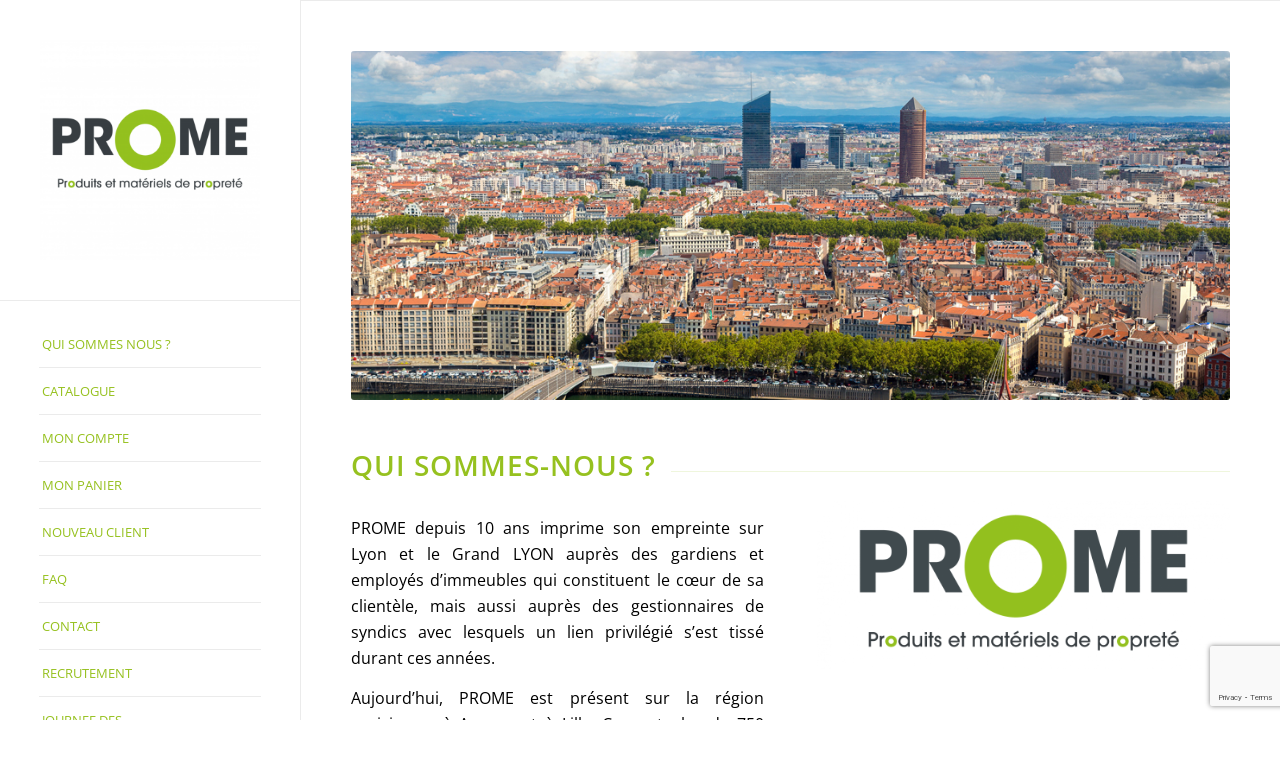

--- FILE ---
content_type: text/html; charset=utf-8
request_url: https://www.google.com/recaptcha/api2/anchor?ar=1&k=6LcWG9wUAAAAAMKSoL3bHBkRPNjzrjgsyDBdlWey&co=aHR0cHM6Ly9wcm9tZS1uZWdvY2UuZnI6NDQz&hl=en&v=PoyoqOPhxBO7pBk68S4YbpHZ&size=invisible&anchor-ms=20000&execute-ms=30000&cb=q4trnjdvftsa
body_size: 48443
content:
<!DOCTYPE HTML><html dir="ltr" lang="en"><head><meta http-equiv="Content-Type" content="text/html; charset=UTF-8">
<meta http-equiv="X-UA-Compatible" content="IE=edge">
<title>reCAPTCHA</title>
<style type="text/css">
/* cyrillic-ext */
@font-face {
  font-family: 'Roboto';
  font-style: normal;
  font-weight: 400;
  font-stretch: 100%;
  src: url(//fonts.gstatic.com/s/roboto/v48/KFO7CnqEu92Fr1ME7kSn66aGLdTylUAMa3GUBHMdazTgWw.woff2) format('woff2');
  unicode-range: U+0460-052F, U+1C80-1C8A, U+20B4, U+2DE0-2DFF, U+A640-A69F, U+FE2E-FE2F;
}
/* cyrillic */
@font-face {
  font-family: 'Roboto';
  font-style: normal;
  font-weight: 400;
  font-stretch: 100%;
  src: url(//fonts.gstatic.com/s/roboto/v48/KFO7CnqEu92Fr1ME7kSn66aGLdTylUAMa3iUBHMdazTgWw.woff2) format('woff2');
  unicode-range: U+0301, U+0400-045F, U+0490-0491, U+04B0-04B1, U+2116;
}
/* greek-ext */
@font-face {
  font-family: 'Roboto';
  font-style: normal;
  font-weight: 400;
  font-stretch: 100%;
  src: url(//fonts.gstatic.com/s/roboto/v48/KFO7CnqEu92Fr1ME7kSn66aGLdTylUAMa3CUBHMdazTgWw.woff2) format('woff2');
  unicode-range: U+1F00-1FFF;
}
/* greek */
@font-face {
  font-family: 'Roboto';
  font-style: normal;
  font-weight: 400;
  font-stretch: 100%;
  src: url(//fonts.gstatic.com/s/roboto/v48/KFO7CnqEu92Fr1ME7kSn66aGLdTylUAMa3-UBHMdazTgWw.woff2) format('woff2');
  unicode-range: U+0370-0377, U+037A-037F, U+0384-038A, U+038C, U+038E-03A1, U+03A3-03FF;
}
/* math */
@font-face {
  font-family: 'Roboto';
  font-style: normal;
  font-weight: 400;
  font-stretch: 100%;
  src: url(//fonts.gstatic.com/s/roboto/v48/KFO7CnqEu92Fr1ME7kSn66aGLdTylUAMawCUBHMdazTgWw.woff2) format('woff2');
  unicode-range: U+0302-0303, U+0305, U+0307-0308, U+0310, U+0312, U+0315, U+031A, U+0326-0327, U+032C, U+032F-0330, U+0332-0333, U+0338, U+033A, U+0346, U+034D, U+0391-03A1, U+03A3-03A9, U+03B1-03C9, U+03D1, U+03D5-03D6, U+03F0-03F1, U+03F4-03F5, U+2016-2017, U+2034-2038, U+203C, U+2040, U+2043, U+2047, U+2050, U+2057, U+205F, U+2070-2071, U+2074-208E, U+2090-209C, U+20D0-20DC, U+20E1, U+20E5-20EF, U+2100-2112, U+2114-2115, U+2117-2121, U+2123-214F, U+2190, U+2192, U+2194-21AE, U+21B0-21E5, U+21F1-21F2, U+21F4-2211, U+2213-2214, U+2216-22FF, U+2308-230B, U+2310, U+2319, U+231C-2321, U+2336-237A, U+237C, U+2395, U+239B-23B7, U+23D0, U+23DC-23E1, U+2474-2475, U+25AF, U+25B3, U+25B7, U+25BD, U+25C1, U+25CA, U+25CC, U+25FB, U+266D-266F, U+27C0-27FF, U+2900-2AFF, U+2B0E-2B11, U+2B30-2B4C, U+2BFE, U+3030, U+FF5B, U+FF5D, U+1D400-1D7FF, U+1EE00-1EEFF;
}
/* symbols */
@font-face {
  font-family: 'Roboto';
  font-style: normal;
  font-weight: 400;
  font-stretch: 100%;
  src: url(//fonts.gstatic.com/s/roboto/v48/KFO7CnqEu92Fr1ME7kSn66aGLdTylUAMaxKUBHMdazTgWw.woff2) format('woff2');
  unicode-range: U+0001-000C, U+000E-001F, U+007F-009F, U+20DD-20E0, U+20E2-20E4, U+2150-218F, U+2190, U+2192, U+2194-2199, U+21AF, U+21E6-21F0, U+21F3, U+2218-2219, U+2299, U+22C4-22C6, U+2300-243F, U+2440-244A, U+2460-24FF, U+25A0-27BF, U+2800-28FF, U+2921-2922, U+2981, U+29BF, U+29EB, U+2B00-2BFF, U+4DC0-4DFF, U+FFF9-FFFB, U+10140-1018E, U+10190-1019C, U+101A0, U+101D0-101FD, U+102E0-102FB, U+10E60-10E7E, U+1D2C0-1D2D3, U+1D2E0-1D37F, U+1F000-1F0FF, U+1F100-1F1AD, U+1F1E6-1F1FF, U+1F30D-1F30F, U+1F315, U+1F31C, U+1F31E, U+1F320-1F32C, U+1F336, U+1F378, U+1F37D, U+1F382, U+1F393-1F39F, U+1F3A7-1F3A8, U+1F3AC-1F3AF, U+1F3C2, U+1F3C4-1F3C6, U+1F3CA-1F3CE, U+1F3D4-1F3E0, U+1F3ED, U+1F3F1-1F3F3, U+1F3F5-1F3F7, U+1F408, U+1F415, U+1F41F, U+1F426, U+1F43F, U+1F441-1F442, U+1F444, U+1F446-1F449, U+1F44C-1F44E, U+1F453, U+1F46A, U+1F47D, U+1F4A3, U+1F4B0, U+1F4B3, U+1F4B9, U+1F4BB, U+1F4BF, U+1F4C8-1F4CB, U+1F4D6, U+1F4DA, U+1F4DF, U+1F4E3-1F4E6, U+1F4EA-1F4ED, U+1F4F7, U+1F4F9-1F4FB, U+1F4FD-1F4FE, U+1F503, U+1F507-1F50B, U+1F50D, U+1F512-1F513, U+1F53E-1F54A, U+1F54F-1F5FA, U+1F610, U+1F650-1F67F, U+1F687, U+1F68D, U+1F691, U+1F694, U+1F698, U+1F6AD, U+1F6B2, U+1F6B9-1F6BA, U+1F6BC, U+1F6C6-1F6CF, U+1F6D3-1F6D7, U+1F6E0-1F6EA, U+1F6F0-1F6F3, U+1F6F7-1F6FC, U+1F700-1F7FF, U+1F800-1F80B, U+1F810-1F847, U+1F850-1F859, U+1F860-1F887, U+1F890-1F8AD, U+1F8B0-1F8BB, U+1F8C0-1F8C1, U+1F900-1F90B, U+1F93B, U+1F946, U+1F984, U+1F996, U+1F9E9, U+1FA00-1FA6F, U+1FA70-1FA7C, U+1FA80-1FA89, U+1FA8F-1FAC6, U+1FACE-1FADC, U+1FADF-1FAE9, U+1FAF0-1FAF8, U+1FB00-1FBFF;
}
/* vietnamese */
@font-face {
  font-family: 'Roboto';
  font-style: normal;
  font-weight: 400;
  font-stretch: 100%;
  src: url(//fonts.gstatic.com/s/roboto/v48/KFO7CnqEu92Fr1ME7kSn66aGLdTylUAMa3OUBHMdazTgWw.woff2) format('woff2');
  unicode-range: U+0102-0103, U+0110-0111, U+0128-0129, U+0168-0169, U+01A0-01A1, U+01AF-01B0, U+0300-0301, U+0303-0304, U+0308-0309, U+0323, U+0329, U+1EA0-1EF9, U+20AB;
}
/* latin-ext */
@font-face {
  font-family: 'Roboto';
  font-style: normal;
  font-weight: 400;
  font-stretch: 100%;
  src: url(//fonts.gstatic.com/s/roboto/v48/KFO7CnqEu92Fr1ME7kSn66aGLdTylUAMa3KUBHMdazTgWw.woff2) format('woff2');
  unicode-range: U+0100-02BA, U+02BD-02C5, U+02C7-02CC, U+02CE-02D7, U+02DD-02FF, U+0304, U+0308, U+0329, U+1D00-1DBF, U+1E00-1E9F, U+1EF2-1EFF, U+2020, U+20A0-20AB, U+20AD-20C0, U+2113, U+2C60-2C7F, U+A720-A7FF;
}
/* latin */
@font-face {
  font-family: 'Roboto';
  font-style: normal;
  font-weight: 400;
  font-stretch: 100%;
  src: url(//fonts.gstatic.com/s/roboto/v48/KFO7CnqEu92Fr1ME7kSn66aGLdTylUAMa3yUBHMdazQ.woff2) format('woff2');
  unicode-range: U+0000-00FF, U+0131, U+0152-0153, U+02BB-02BC, U+02C6, U+02DA, U+02DC, U+0304, U+0308, U+0329, U+2000-206F, U+20AC, U+2122, U+2191, U+2193, U+2212, U+2215, U+FEFF, U+FFFD;
}
/* cyrillic-ext */
@font-face {
  font-family: 'Roboto';
  font-style: normal;
  font-weight: 500;
  font-stretch: 100%;
  src: url(//fonts.gstatic.com/s/roboto/v48/KFO7CnqEu92Fr1ME7kSn66aGLdTylUAMa3GUBHMdazTgWw.woff2) format('woff2');
  unicode-range: U+0460-052F, U+1C80-1C8A, U+20B4, U+2DE0-2DFF, U+A640-A69F, U+FE2E-FE2F;
}
/* cyrillic */
@font-face {
  font-family: 'Roboto';
  font-style: normal;
  font-weight: 500;
  font-stretch: 100%;
  src: url(//fonts.gstatic.com/s/roboto/v48/KFO7CnqEu92Fr1ME7kSn66aGLdTylUAMa3iUBHMdazTgWw.woff2) format('woff2');
  unicode-range: U+0301, U+0400-045F, U+0490-0491, U+04B0-04B1, U+2116;
}
/* greek-ext */
@font-face {
  font-family: 'Roboto';
  font-style: normal;
  font-weight: 500;
  font-stretch: 100%;
  src: url(//fonts.gstatic.com/s/roboto/v48/KFO7CnqEu92Fr1ME7kSn66aGLdTylUAMa3CUBHMdazTgWw.woff2) format('woff2');
  unicode-range: U+1F00-1FFF;
}
/* greek */
@font-face {
  font-family: 'Roboto';
  font-style: normal;
  font-weight: 500;
  font-stretch: 100%;
  src: url(//fonts.gstatic.com/s/roboto/v48/KFO7CnqEu92Fr1ME7kSn66aGLdTylUAMa3-UBHMdazTgWw.woff2) format('woff2');
  unicode-range: U+0370-0377, U+037A-037F, U+0384-038A, U+038C, U+038E-03A1, U+03A3-03FF;
}
/* math */
@font-face {
  font-family: 'Roboto';
  font-style: normal;
  font-weight: 500;
  font-stretch: 100%;
  src: url(//fonts.gstatic.com/s/roboto/v48/KFO7CnqEu92Fr1ME7kSn66aGLdTylUAMawCUBHMdazTgWw.woff2) format('woff2');
  unicode-range: U+0302-0303, U+0305, U+0307-0308, U+0310, U+0312, U+0315, U+031A, U+0326-0327, U+032C, U+032F-0330, U+0332-0333, U+0338, U+033A, U+0346, U+034D, U+0391-03A1, U+03A3-03A9, U+03B1-03C9, U+03D1, U+03D5-03D6, U+03F0-03F1, U+03F4-03F5, U+2016-2017, U+2034-2038, U+203C, U+2040, U+2043, U+2047, U+2050, U+2057, U+205F, U+2070-2071, U+2074-208E, U+2090-209C, U+20D0-20DC, U+20E1, U+20E5-20EF, U+2100-2112, U+2114-2115, U+2117-2121, U+2123-214F, U+2190, U+2192, U+2194-21AE, U+21B0-21E5, U+21F1-21F2, U+21F4-2211, U+2213-2214, U+2216-22FF, U+2308-230B, U+2310, U+2319, U+231C-2321, U+2336-237A, U+237C, U+2395, U+239B-23B7, U+23D0, U+23DC-23E1, U+2474-2475, U+25AF, U+25B3, U+25B7, U+25BD, U+25C1, U+25CA, U+25CC, U+25FB, U+266D-266F, U+27C0-27FF, U+2900-2AFF, U+2B0E-2B11, U+2B30-2B4C, U+2BFE, U+3030, U+FF5B, U+FF5D, U+1D400-1D7FF, U+1EE00-1EEFF;
}
/* symbols */
@font-face {
  font-family: 'Roboto';
  font-style: normal;
  font-weight: 500;
  font-stretch: 100%;
  src: url(//fonts.gstatic.com/s/roboto/v48/KFO7CnqEu92Fr1ME7kSn66aGLdTylUAMaxKUBHMdazTgWw.woff2) format('woff2');
  unicode-range: U+0001-000C, U+000E-001F, U+007F-009F, U+20DD-20E0, U+20E2-20E4, U+2150-218F, U+2190, U+2192, U+2194-2199, U+21AF, U+21E6-21F0, U+21F3, U+2218-2219, U+2299, U+22C4-22C6, U+2300-243F, U+2440-244A, U+2460-24FF, U+25A0-27BF, U+2800-28FF, U+2921-2922, U+2981, U+29BF, U+29EB, U+2B00-2BFF, U+4DC0-4DFF, U+FFF9-FFFB, U+10140-1018E, U+10190-1019C, U+101A0, U+101D0-101FD, U+102E0-102FB, U+10E60-10E7E, U+1D2C0-1D2D3, U+1D2E0-1D37F, U+1F000-1F0FF, U+1F100-1F1AD, U+1F1E6-1F1FF, U+1F30D-1F30F, U+1F315, U+1F31C, U+1F31E, U+1F320-1F32C, U+1F336, U+1F378, U+1F37D, U+1F382, U+1F393-1F39F, U+1F3A7-1F3A8, U+1F3AC-1F3AF, U+1F3C2, U+1F3C4-1F3C6, U+1F3CA-1F3CE, U+1F3D4-1F3E0, U+1F3ED, U+1F3F1-1F3F3, U+1F3F5-1F3F7, U+1F408, U+1F415, U+1F41F, U+1F426, U+1F43F, U+1F441-1F442, U+1F444, U+1F446-1F449, U+1F44C-1F44E, U+1F453, U+1F46A, U+1F47D, U+1F4A3, U+1F4B0, U+1F4B3, U+1F4B9, U+1F4BB, U+1F4BF, U+1F4C8-1F4CB, U+1F4D6, U+1F4DA, U+1F4DF, U+1F4E3-1F4E6, U+1F4EA-1F4ED, U+1F4F7, U+1F4F9-1F4FB, U+1F4FD-1F4FE, U+1F503, U+1F507-1F50B, U+1F50D, U+1F512-1F513, U+1F53E-1F54A, U+1F54F-1F5FA, U+1F610, U+1F650-1F67F, U+1F687, U+1F68D, U+1F691, U+1F694, U+1F698, U+1F6AD, U+1F6B2, U+1F6B9-1F6BA, U+1F6BC, U+1F6C6-1F6CF, U+1F6D3-1F6D7, U+1F6E0-1F6EA, U+1F6F0-1F6F3, U+1F6F7-1F6FC, U+1F700-1F7FF, U+1F800-1F80B, U+1F810-1F847, U+1F850-1F859, U+1F860-1F887, U+1F890-1F8AD, U+1F8B0-1F8BB, U+1F8C0-1F8C1, U+1F900-1F90B, U+1F93B, U+1F946, U+1F984, U+1F996, U+1F9E9, U+1FA00-1FA6F, U+1FA70-1FA7C, U+1FA80-1FA89, U+1FA8F-1FAC6, U+1FACE-1FADC, U+1FADF-1FAE9, U+1FAF0-1FAF8, U+1FB00-1FBFF;
}
/* vietnamese */
@font-face {
  font-family: 'Roboto';
  font-style: normal;
  font-weight: 500;
  font-stretch: 100%;
  src: url(//fonts.gstatic.com/s/roboto/v48/KFO7CnqEu92Fr1ME7kSn66aGLdTylUAMa3OUBHMdazTgWw.woff2) format('woff2');
  unicode-range: U+0102-0103, U+0110-0111, U+0128-0129, U+0168-0169, U+01A0-01A1, U+01AF-01B0, U+0300-0301, U+0303-0304, U+0308-0309, U+0323, U+0329, U+1EA0-1EF9, U+20AB;
}
/* latin-ext */
@font-face {
  font-family: 'Roboto';
  font-style: normal;
  font-weight: 500;
  font-stretch: 100%;
  src: url(//fonts.gstatic.com/s/roboto/v48/KFO7CnqEu92Fr1ME7kSn66aGLdTylUAMa3KUBHMdazTgWw.woff2) format('woff2');
  unicode-range: U+0100-02BA, U+02BD-02C5, U+02C7-02CC, U+02CE-02D7, U+02DD-02FF, U+0304, U+0308, U+0329, U+1D00-1DBF, U+1E00-1E9F, U+1EF2-1EFF, U+2020, U+20A0-20AB, U+20AD-20C0, U+2113, U+2C60-2C7F, U+A720-A7FF;
}
/* latin */
@font-face {
  font-family: 'Roboto';
  font-style: normal;
  font-weight: 500;
  font-stretch: 100%;
  src: url(//fonts.gstatic.com/s/roboto/v48/KFO7CnqEu92Fr1ME7kSn66aGLdTylUAMa3yUBHMdazQ.woff2) format('woff2');
  unicode-range: U+0000-00FF, U+0131, U+0152-0153, U+02BB-02BC, U+02C6, U+02DA, U+02DC, U+0304, U+0308, U+0329, U+2000-206F, U+20AC, U+2122, U+2191, U+2193, U+2212, U+2215, U+FEFF, U+FFFD;
}
/* cyrillic-ext */
@font-face {
  font-family: 'Roboto';
  font-style: normal;
  font-weight: 900;
  font-stretch: 100%;
  src: url(//fonts.gstatic.com/s/roboto/v48/KFO7CnqEu92Fr1ME7kSn66aGLdTylUAMa3GUBHMdazTgWw.woff2) format('woff2');
  unicode-range: U+0460-052F, U+1C80-1C8A, U+20B4, U+2DE0-2DFF, U+A640-A69F, U+FE2E-FE2F;
}
/* cyrillic */
@font-face {
  font-family: 'Roboto';
  font-style: normal;
  font-weight: 900;
  font-stretch: 100%;
  src: url(//fonts.gstatic.com/s/roboto/v48/KFO7CnqEu92Fr1ME7kSn66aGLdTylUAMa3iUBHMdazTgWw.woff2) format('woff2');
  unicode-range: U+0301, U+0400-045F, U+0490-0491, U+04B0-04B1, U+2116;
}
/* greek-ext */
@font-face {
  font-family: 'Roboto';
  font-style: normal;
  font-weight: 900;
  font-stretch: 100%;
  src: url(//fonts.gstatic.com/s/roboto/v48/KFO7CnqEu92Fr1ME7kSn66aGLdTylUAMa3CUBHMdazTgWw.woff2) format('woff2');
  unicode-range: U+1F00-1FFF;
}
/* greek */
@font-face {
  font-family: 'Roboto';
  font-style: normal;
  font-weight: 900;
  font-stretch: 100%;
  src: url(//fonts.gstatic.com/s/roboto/v48/KFO7CnqEu92Fr1ME7kSn66aGLdTylUAMa3-UBHMdazTgWw.woff2) format('woff2');
  unicode-range: U+0370-0377, U+037A-037F, U+0384-038A, U+038C, U+038E-03A1, U+03A3-03FF;
}
/* math */
@font-face {
  font-family: 'Roboto';
  font-style: normal;
  font-weight: 900;
  font-stretch: 100%;
  src: url(//fonts.gstatic.com/s/roboto/v48/KFO7CnqEu92Fr1ME7kSn66aGLdTylUAMawCUBHMdazTgWw.woff2) format('woff2');
  unicode-range: U+0302-0303, U+0305, U+0307-0308, U+0310, U+0312, U+0315, U+031A, U+0326-0327, U+032C, U+032F-0330, U+0332-0333, U+0338, U+033A, U+0346, U+034D, U+0391-03A1, U+03A3-03A9, U+03B1-03C9, U+03D1, U+03D5-03D6, U+03F0-03F1, U+03F4-03F5, U+2016-2017, U+2034-2038, U+203C, U+2040, U+2043, U+2047, U+2050, U+2057, U+205F, U+2070-2071, U+2074-208E, U+2090-209C, U+20D0-20DC, U+20E1, U+20E5-20EF, U+2100-2112, U+2114-2115, U+2117-2121, U+2123-214F, U+2190, U+2192, U+2194-21AE, U+21B0-21E5, U+21F1-21F2, U+21F4-2211, U+2213-2214, U+2216-22FF, U+2308-230B, U+2310, U+2319, U+231C-2321, U+2336-237A, U+237C, U+2395, U+239B-23B7, U+23D0, U+23DC-23E1, U+2474-2475, U+25AF, U+25B3, U+25B7, U+25BD, U+25C1, U+25CA, U+25CC, U+25FB, U+266D-266F, U+27C0-27FF, U+2900-2AFF, U+2B0E-2B11, U+2B30-2B4C, U+2BFE, U+3030, U+FF5B, U+FF5D, U+1D400-1D7FF, U+1EE00-1EEFF;
}
/* symbols */
@font-face {
  font-family: 'Roboto';
  font-style: normal;
  font-weight: 900;
  font-stretch: 100%;
  src: url(//fonts.gstatic.com/s/roboto/v48/KFO7CnqEu92Fr1ME7kSn66aGLdTylUAMaxKUBHMdazTgWw.woff2) format('woff2');
  unicode-range: U+0001-000C, U+000E-001F, U+007F-009F, U+20DD-20E0, U+20E2-20E4, U+2150-218F, U+2190, U+2192, U+2194-2199, U+21AF, U+21E6-21F0, U+21F3, U+2218-2219, U+2299, U+22C4-22C6, U+2300-243F, U+2440-244A, U+2460-24FF, U+25A0-27BF, U+2800-28FF, U+2921-2922, U+2981, U+29BF, U+29EB, U+2B00-2BFF, U+4DC0-4DFF, U+FFF9-FFFB, U+10140-1018E, U+10190-1019C, U+101A0, U+101D0-101FD, U+102E0-102FB, U+10E60-10E7E, U+1D2C0-1D2D3, U+1D2E0-1D37F, U+1F000-1F0FF, U+1F100-1F1AD, U+1F1E6-1F1FF, U+1F30D-1F30F, U+1F315, U+1F31C, U+1F31E, U+1F320-1F32C, U+1F336, U+1F378, U+1F37D, U+1F382, U+1F393-1F39F, U+1F3A7-1F3A8, U+1F3AC-1F3AF, U+1F3C2, U+1F3C4-1F3C6, U+1F3CA-1F3CE, U+1F3D4-1F3E0, U+1F3ED, U+1F3F1-1F3F3, U+1F3F5-1F3F7, U+1F408, U+1F415, U+1F41F, U+1F426, U+1F43F, U+1F441-1F442, U+1F444, U+1F446-1F449, U+1F44C-1F44E, U+1F453, U+1F46A, U+1F47D, U+1F4A3, U+1F4B0, U+1F4B3, U+1F4B9, U+1F4BB, U+1F4BF, U+1F4C8-1F4CB, U+1F4D6, U+1F4DA, U+1F4DF, U+1F4E3-1F4E6, U+1F4EA-1F4ED, U+1F4F7, U+1F4F9-1F4FB, U+1F4FD-1F4FE, U+1F503, U+1F507-1F50B, U+1F50D, U+1F512-1F513, U+1F53E-1F54A, U+1F54F-1F5FA, U+1F610, U+1F650-1F67F, U+1F687, U+1F68D, U+1F691, U+1F694, U+1F698, U+1F6AD, U+1F6B2, U+1F6B9-1F6BA, U+1F6BC, U+1F6C6-1F6CF, U+1F6D3-1F6D7, U+1F6E0-1F6EA, U+1F6F0-1F6F3, U+1F6F7-1F6FC, U+1F700-1F7FF, U+1F800-1F80B, U+1F810-1F847, U+1F850-1F859, U+1F860-1F887, U+1F890-1F8AD, U+1F8B0-1F8BB, U+1F8C0-1F8C1, U+1F900-1F90B, U+1F93B, U+1F946, U+1F984, U+1F996, U+1F9E9, U+1FA00-1FA6F, U+1FA70-1FA7C, U+1FA80-1FA89, U+1FA8F-1FAC6, U+1FACE-1FADC, U+1FADF-1FAE9, U+1FAF0-1FAF8, U+1FB00-1FBFF;
}
/* vietnamese */
@font-face {
  font-family: 'Roboto';
  font-style: normal;
  font-weight: 900;
  font-stretch: 100%;
  src: url(//fonts.gstatic.com/s/roboto/v48/KFO7CnqEu92Fr1ME7kSn66aGLdTylUAMa3OUBHMdazTgWw.woff2) format('woff2');
  unicode-range: U+0102-0103, U+0110-0111, U+0128-0129, U+0168-0169, U+01A0-01A1, U+01AF-01B0, U+0300-0301, U+0303-0304, U+0308-0309, U+0323, U+0329, U+1EA0-1EF9, U+20AB;
}
/* latin-ext */
@font-face {
  font-family: 'Roboto';
  font-style: normal;
  font-weight: 900;
  font-stretch: 100%;
  src: url(//fonts.gstatic.com/s/roboto/v48/KFO7CnqEu92Fr1ME7kSn66aGLdTylUAMa3KUBHMdazTgWw.woff2) format('woff2');
  unicode-range: U+0100-02BA, U+02BD-02C5, U+02C7-02CC, U+02CE-02D7, U+02DD-02FF, U+0304, U+0308, U+0329, U+1D00-1DBF, U+1E00-1E9F, U+1EF2-1EFF, U+2020, U+20A0-20AB, U+20AD-20C0, U+2113, U+2C60-2C7F, U+A720-A7FF;
}
/* latin */
@font-face {
  font-family: 'Roboto';
  font-style: normal;
  font-weight: 900;
  font-stretch: 100%;
  src: url(//fonts.gstatic.com/s/roboto/v48/KFO7CnqEu92Fr1ME7kSn66aGLdTylUAMa3yUBHMdazQ.woff2) format('woff2');
  unicode-range: U+0000-00FF, U+0131, U+0152-0153, U+02BB-02BC, U+02C6, U+02DA, U+02DC, U+0304, U+0308, U+0329, U+2000-206F, U+20AC, U+2122, U+2191, U+2193, U+2212, U+2215, U+FEFF, U+FFFD;
}

</style>
<link rel="stylesheet" type="text/css" href="https://www.gstatic.com/recaptcha/releases/PoyoqOPhxBO7pBk68S4YbpHZ/styles__ltr.css">
<script nonce="PEBUYvMv4hkRQDeIPXWWUA" type="text/javascript">window['__recaptcha_api'] = 'https://www.google.com/recaptcha/api2/';</script>
<script type="text/javascript" src="https://www.gstatic.com/recaptcha/releases/PoyoqOPhxBO7pBk68S4YbpHZ/recaptcha__en.js" nonce="PEBUYvMv4hkRQDeIPXWWUA">
      
    </script></head>
<body><div id="rc-anchor-alert" class="rc-anchor-alert"></div>
<input type="hidden" id="recaptcha-token" value="[base64]">
<script type="text/javascript" nonce="PEBUYvMv4hkRQDeIPXWWUA">
      recaptcha.anchor.Main.init("[\x22ainput\x22,[\x22bgdata\x22,\x22\x22,\[base64]/[base64]/[base64]/[base64]/[base64]/UltsKytdPUU6KEU8MjA0OD9SW2wrK109RT4+NnwxOTI6KChFJjY0NTEyKT09NTUyOTYmJk0rMTxjLmxlbmd0aCYmKGMuY2hhckNvZGVBdChNKzEpJjY0NTEyKT09NTYzMjA/[base64]/[base64]/[base64]/[base64]/[base64]/[base64]/[base64]\x22,\[base64]\\u003d\\u003d\x22,\x22w5zDo2/DiMOswqh3w6UJG2nCinU/SFbCoGPCpMKeCMOBM8KTwqzCt8OiwpRSCMOcwpJhS1TDqMKvOBPCrBl6M07DtcOew5fDpMOtwqliwpDCkMK9w6dQw4V5w7ARw6/CpDxFw4ciwo8Bw7sNf8K9UMKPdsKww7AHB8KowoVBT8O7w7MUwpNHwr0aw6TCksOyD8O4w6LChBQMwq5Qw58HSip4w7jDkcKJwr7DoBfCuMOnJ8KWw40+N8ORwrdpQ2zCsMOtwpjCqhLCsMKCPsKgw5DDv0jCoMKzwrw/[base64]/azx0WMOtw5w+BDzCi8OBBcOMw44JcF3DvhfCm2XCscKxwoDDpmN/VGEXw4dpFybDjQtZwoc+F8K8w7nDhUTCgMOHw7FlwrHCjcK3QsKWcVXCgsOHw4PDm8OgdMOqw6PCkcKYw7cXwrQCwqVxwo/CncOGw4kXwqzDp8Kbw57CsjRaFsOneMOgT2TDnncCw7PCoGQlw5HDqTdgwqgyw7jCvyPDnnhUBMKEwqpKFMOcHsKxI8Khwqgiw7/[base64]/CvSbCknHCoH3DosK8CSUSw4NPw5QYAsK+a8KSNxp+JBzCiT/DkRnDrGbDvGbDg8KDwoFfwpzCisKtHFjDjCrCm8KmGTTCm07DtsKtw7khPMKBEHMpw4PCgFfDlwzDrcKhc8OhwqfDgi8GTkTCsjPDi3DCjjIAQiDChcOmwrARw5TDrMKGRw/CsTNOKmTDqsK4woLDpm/DvMOFEQbDjcOSDF5fw5VCw6vDlcKMYWfCrMO3OyAQQcKqNCLChzDDgMORPFzCnjIyJcK/wo7Dm8KRXMO3w6vDry5cwrtDwplLCQnCoMOdI8KTwqFdBkBPMDVZZsOeKxxrag3DlBV1QTdRwoTCjx/[base64]/DphTDu8OaT8OQwrxnFxlFOjPDvxVnwpLDucO6CwnDjsO6blVgPcO2w5/DgcKKw4rCqz3ChcO7L3/CqMKEwoYIw7HCjTPCscOoFcOLw7AgK0MQwqDCmhVAdizDqB8QdDI7w4wgw6nDv8Ozw6UQIgsxHW4lwqbDmHbCmFICA8K5NgbDrMObVyLDijfDtcKgaTpiV8KtwoPDilwhwqvCk8OXfsKXw5vCqcOswqAbw7TDk8OxSm3Ckh1/wqjDqsODwpEffh/[base64]/CjMO8wr/CogBzZMOrwoRsI0FNYEbCq2AiKMKbw7EFw4MrRXHCqkTCg3E3wrVuw4rDlcOvwo/[base64]/[base64]/DtcOADcOuwofDlBYGw7EnbMOkQU/Ckz4Vw7x3Hltzw7XCgXVpdsKtRsOUVcKpIsKXTG3CrQbDrMOmAsOOCjHCtm7DucKVFsKvw6V3d8K6f8Krw57CgsOGwpg3X8Ouw73CvijCssOKw7rDp8KzChcVDRnCiHzDhxVVC8OUGA7DicKsw7IQLwAAwprChsKpeDXDpCJdw6zCthFIbcK6fsO3w5UOwqZZQEw+wr/Cv2/CqsKIH2YkQQQcAkHCtsOBdwfDgHfCpW4hbMOcw77CqcKDXxJEwpoxwq3CuDAsQ1zDtDUlwoZdwplhckMdLcOswo/CjcKWwpk5w5jCs8KJDgHCocO/w4VGwoTDjGTCj8OnRRPCjcOsw5Vow5QkwpPCvMK+wokgw6zCk2/Cu8K1wqN0awPCvMKgOzLCnF0wbH7CtcO0GMKNRMO8w7BwLsKaw4BQdXFfDyzCoRwCGw9Hw7lYDww/FioaD2Qmw4Mpw7EPwppqwrTCsC0Lw4kgw45KQMOOw4cYAsKfKsOjw55xw6t0ZUhtw7xvCcKRwp5kw6fChG5gw61yWMKdVAxtwpHCm8ObVcKfwoILPQQAS8KxM0rCjAxBwqvDjsOSbW3DmjTCgcOORMKWCcK8XMOKwozCm3YXwoMFwqHDjlPCnsKxCcO3w4/DqMOXwoZVwqhUwpxgA2jCpsOpZsKcNcKQV2LDnwTDrsKRw5fCrEcRwrACwojCvMOAw7VIwr/CocOfa8KVWMK/JsKlZVvDpHd5wqPDmGNEdyvCvMOpWHhSP8OZC8Kzw5VvT1vCicKuKcO7SC/Dk3XCpsKLw7rClEp+wrQMwq8Dw5DDoh7CgsKnMSg9woQiwqrDtcKiwojCgMO3wpN3wq/[base64]/wqZ+woV8FAFKQMOGwrjDnMKIw5zCvATDmS8RLMOhWcOSFMOaw7LCoMOzDhnCuU9SIRHDh8K2bMOoC10tTsOdI07Di8OmDcK2wrjCj8OqaMOaw47DhTnDhCzCqhjCvsKXw6jCi8KlE2ZPMyphRE/[base64]/ClMK2wrTDuQfDm0vCl8KQwqFQYcKGw5UdwrTCl29awpxMAx3DlmHDrsK/wokrKGbCjifDtcKcUw7DlA4GIXMMwpIgJ8Khw7nCrMOEWMKZTgBBPA07wqRfw6DCnsOrPgZPXsK0w5Y2w6VbZkELH0vDncK4ZikxWCjDjsKww4LDsxHChMOzYDlnK1LDq8OFHUXDosO6w7LDuj7DgxY/YMKQw4Bfw4jDhQJ7w7DDrQt/J8K+w5Z4w6h/w4ZVLMK2TsKuBMOXZcKawrgqwpcjw6gSWcKhJsOlCsOQw7DCo8Kvwp7DtgVUw6HDklg3B8OldsKbYcKsYMOoCz9FWsOQw7zDhMOjworChsKebXIVQsKldUZ6wpzDlsKuwpXCgsKOG8O/TgZwZFU1b0tZT8OcYMKzwoXDmMKiwr4Iw4jCnMOmw4JDT8O7QMOtKcO3w7gqw5vCisOOwrDDhMO4wqRHHWfCuVrCtcKbTEHClcKQw7nDoWXDqWbCt8KEwqUkF8O9acKiw4LCjTXCsjM4wp/CgMKXfsOyw5zDp8Ozw5FQIcOew7LDlcOnMsKywrBqT8KXWA3Dq8KDw4PClxtDw6fDssKnYUXDvV3DmsKAw4lIwpUmFsKpw7V9PsORfAnCisKPSxHCrEbDhx9vRMOYdG/Dq33CrxPCoWLCg17Cr18Ra8KvS8Kdwp/DpMKswoTDni/[base64]/VsO1wpkzw7jCscKBwr4uw43CkFDDiRzCosOtO35+CcOgb8K6YFATw7kpwoJQw4wqwoEvwrvCvgvDh8OUDcKDw5BBw7vDosKzdcKJw7/Dkg9kfg7DmBHCrcKYBsKMNMOWJGtqw40Dw53DoV4MwoLDn2NKFMOaY3LClMO9KMOeRXVKDcOfw4oRw6A7w4zDmhvDhhhmw51oPFrCnMOAw7vDrcK3wrYmaCYww5FgworDv8O8w40lwp0mwqrChWESwqoxwo9WwocWw7Zsw5rCusKbHm/[base64]/DocK/[base64]/Dlm1BTD8wBhvDtyZnV2PDkBTChgdnw4nDlTRdw4bCnsOJSnd2w6DCucKMw5gSw5pzw6IrS8Kmw6bDtzXCmwjDvyJbw7DCjFPClsKQwo8xwqAwWcKcwrvCqMOewodLw6sdw5TDuC/CnAdiFjXCm8Opw6XDhcOHPMOsw6HCuFrDocOtKsKsKHQFw5fCp8KLD2sdMMKFVBRFwrN7wqQZwoIuV8O4FWnCi8K/w6A+FsKvThVbwrI9w53CoEBEJsOyUEzDq8OdaVLDgMOgTzttwrsXw7owR8Oqw6/CusOxf8OpKDFYw7nDu8OXwq4FHMKnw405woTDn3pZX8OcagzClMOvdgLDi2nCr1PCl8K3wqbCvMOtDz7ClsODHQcHwr94DjZXw7gDbUvCrRrDhBQEGcOxX8Kvw4DDnmHDt8O+w5/[base64]/wq0vwrsOY3/DnXLDucONHAUnPx/CosKnwqdrPlXDt8K4WQPCv2rDk8OPAsOgBsKIKcKawrVgwoPCpH7DkhzDqwEJw5/[base64]/wppJw7oVwqzDhlZIU8KGOcKDTm/[base64]/CmVTCtcO5w6x2aEfDjMK4wrfCisOBw5I3d8OMcC3DvMKLGyZFw7gWXztkS8OMJsOTH3vDumUjVEvCmXcbwpBJYTvDi8O8L8OhwojDg2nDl8OXw57CoMKUNBs2wqfCg8KuwqFDwo1LH8KQKMOvMcOfwpFEwoLDnTHCjcKoJyzCv0zCnsKJdUbDhcOhSsKrwo/CoMOgwqgmwqpbe3vDtsOiOCsXwpzCjQLCu1/DnXYqEyhiwrLDhVMgA27DjVXDisOMKzh/w6l/[base64]/CosOKUwrCqcOGw4lDwpLCssO/wpMKcBTDisKEZhMdw7LCszxpw6rDkkNbUFV/[base64]/w4nChHwEw6TDgsKPaivClsKlw5vCoMOkCw0bw5PDiSkwMwoNwofDgcKNwq3CiGoVJy3CmkbDksOCUMKTQyBxw7HCsMKKCMKPwrVWw7Vtwq/[base64]/RMKnZQjDsMOOPcKzfRNMw63DvRDCtcKCSXtkRMOAw7XDgjkTw4HDo8O3w6ELwrvCvjAiDMKNDMKaFEbDp8OxQhV7w546JcOVXBjDnHApwo09w7Vqwr8HaVjCkw/CjHLDmCrDsUPDpMOnBQ9OcBwcwqvDr2YswqPCo8O6w6Ufwq3Dp8OjWGoew6twwpd6UsKsPlHCpELDusK/[base64]/wrhdVMKtwo5wX8OuEhlUfn8qSMOhwpXCii9WF8KUwo4gGsOQBMKFwonDnXxyw5rCscKZwpZpw5IVecOkwpPCnynCosKZwozCi8OfXMKbcwTDiQ3ChhjDhcKZwobCssO8w4RqwqYzw7zDrBTCucOywrDDm1HDvcK6Kn85wpU/w7JyE8KRwpIScMK+w6rDi27DvHrDiCoBw7RvwpzDhTXDk8KpU8KEwrbDkcKmwroWOwLDvVNHwq8rw4xFwr5pwrl3AcKGQCjCmcOowprCq8O/DDtrwoNPGzNyw6PCvSDCgGloSMOZWgDDvU/[base64]/[base64]/YsOzPw9ww4J0wqzClR3DoB7DsELCssOxwrQKw6tJw6XCoMO6A8O0SzvDucKAwogZw45qw4NNw7llwpcywpJmw4cmMXByw4sDJUQ6XBnCr0kpw7nDrMK9w77CssKASMKeGMKgw7UfwqBrKFrDkmM9Clg5wpXDhScVw4/Dl8KTw4ZtUhsAw43Cv8K9dizCoMKOK8OkJwbDqkEuCQjDnsOrMklScsKTCX3DjcKgCMKXcTfDkzU2wpPDr8K4BMKWwq/[base64]/DucKwPAjDosKvwrk5w40IFsOfMTHCt8O/wqLCtcOUwrvDgzsnw5PDuTYWwpQsWBTCgcOuKC5CawE7PsKbQcO9GWxbOMKvw6LCo2lxw6kDEFLCkzRcw6LCtibDmsKfNRZQw5/ColR/wpPCnwN4Q3jDpxrCmSnCh8Oywr3DqcO7d2HDrCfDosOeJRNsw5PCpF9RwrAEZMKTHMOKRj1Uwo8afMKxSEABwqgowqnDnMKvPsOmY1rCnRbCpHnDlUbDp8Ocw7XDjcOTwoVIOsO3fQ13PwwSPlfDjWPCgx7DilDDu29ZJcKCRMOCwqzCjQXCvk/[base64]/Dp8OvwoDCmBDDhRZUUisuXk7CiEXDiMKhdxsSwq/DksKJLw0ELsOCN00owq90w69dEMOnw7/ClDkFwosAL33DiR/[base64]/DrjpDdWLCs8O6w7oCwr9ACg8GwovDisKyCcKFeBDClMO8wovCrMKCw6XCn8KywoXDsx7DvcOIwrkzwo3DlMOgJyPDtT0XMMO/wp/[base64]/Dr2TChMKPw5hLBsKmw41Lw6TDiVHCtgfDu8K9I0zCoF3CgsOePmzDicKjw7/DoH0ZKMO2VhzClsKLRsOQScKxw60GwqdcwozCvcKGwprCrsK6wop/wpTCusORwpPDsXPDnHdsGgJiQSwcw6xxIcONwo1XworDsCMoI3TCsVAywr83w416w6bDuRvChn02w7/CqGkewrHDgQLDt0xaw616w64aw4g9R2/CpcKJZsOow5zCncKVwpoEwpF/NTcST2t3eF3DsEIwccOxw7rCtz0lPSrDsjQGYMKAw7DDpMKVbcOXw6xSw4cjwr3Crydhw5ZyHg5iTz4LKsOXMcKLwoxAwozDg8KKwosVJMKbwqZJKcOxwpElPBMBwrVuw7TCoMO7KMObwpXDp8O5wr3CsMOtZXEhMCTCkxVaLsORwp/DhirDqRzDuTLCjsOAw6EHGiXDnFPDt8KOZcOHw4UGw6kRwqbCkcOFwp1OfzXCkk5LcDobwo7DlcKmOMOdwr/ChRt6wp0hJj/Dl8OYX8OSMcKzfMKOw4DClit/w7vCqMKSwpocwpfCu2XDqMKuYsOWw7h7wqvCkSTDhhl/G03Ch8Knw6ETa13CiDjDgMKNUG/DjAguCS7DjCjDosOfw7xpHypBLcKsw7TCpm9bwqrCmcO+w7pGwqJ6w5MSw6gyLsOZwoPClMOfwrB3LQ9hd8KpcyLCr8KGEMK/[base64]/CqnDDvVcOw6d2w4/ClsOXw685BcKgw77CksKCwpMxe8KJbsOVdkTCsiLDs8KNw6JfY8OsH8KPw6gBC8KOw7LCoHkmwrzCizHCmFgoEBwIw4wVb8Ohw5rDqmzDicK/w5LDtQwICsO7HsK2FnHCpiHCkCFtAgHDtHhCGsOmJQ3DosO8wrNTK1fCkzrDginCncOBL8K/PsKHw6TDqcOAw6INPlgvwp/CscOYJMOVPQEfw742w4PDtAAgw4vCgcK5wo3CmMOpwrY9UEZ5R8KWQsK+w6DDvsKDLU/CncK9w6o6KMKLwrd2wqszw5vCtsKKCsOpODhKS8KpcznCqMKdIkRCwo0VwoBERcOOXcKnQwhGw5caw7rCtcK8YizCnsKbwrrDvFcIOsODbEg2OsOyKgvDkcO4ZMK8PMK5LlTCgzHCqcK/ZmMTSRVXwp08dzV2w7bCkC3ClD/DiRDCsQRsS8O/HHYWw7tywovDq8KVw4bDnsOtbANJw7zDkHlKw7cqHT4cdBLCnDjCtmLCqcOywo00w5vDv8O/w4BYTVMED8O9w6LCnDDCqkfCvsOUZMKwwo/CiibClsK/IMKqw68XHzwZc8Odw5hdKxXCqcO9AsKFw6DDiGQqV37CriMzwr1Kw6jDplLChDoqwpbDksK7wpUSwr7CoEgkJ8OwRXoawp5/OsK5fyPCu8KIZFXDhlMnw4h7R8KkBsO1w4VsbsKTUSXDnEdZwqAsw6lzWnhLWsKiK8K4wqZMXMKuXMO4fHkRw7PDoTDDnsOMwrV0BjgxbE5Ewr3DkMOvwpTCv8Oudz/DjzBzLsKNwpdLI8Ocw43Cvko1w6LCssOROzBiwoA+d8OWNMK9wroOPgjDmUpaTcOeWwTCmcKNAMKCZHnDpCzDhcOuU1BUwrtCw6rCrinCn0vCvQjChMKIw5PDrMKoZcKAw7FTVMORw6Ykw6pbd8OpTA3DilB8wpjCv8KzwrDDgU/CowvCmzVIbcOuZsKgUVDDkMOAw4w0w7kmV2zCny7Cp8Kgwr3Cr8KfwoXDk8KcwrDCskLDhCEZBijCvTczw4rDisOVEWktMil7w5/CrcKdw5wyW8OlTcOyBz0Jw5LDj8O0wrbDjMK5BRDDm8Kgw4ZywqTCthFuUMK/wr1fWhLDmcODTsOPZ2fDmDk5cx55I8OaPsKdwoRbUMKOwq7Cvg19w6jCjMOaw7LDtsKbwqbCqcKhacKAQ8ObwqJqG8KBwpxIEMOwwo/[base64]/NMKmw6BfM17CvE3Cv04ywrrDvXjDo3nCpcK7aMOcwpdewqrCsnfCv1rDpcK4FBPDrcOqGcK2w5LDm35xLSzCgsOfPQPCuH48wrrDu8KmY0vDocOrwroZwpAnNMKBEMKKWCjCn3rCp2YSw7kAcSnCm8KXw4rChsOyw77CnMOAwpsrwqk4wqHCucKvwr/CpMOIwpo0w7XCvA7DhUomw5bDqcKhw5bCmsOTwonDlMOqK1zCksK5W0oIKMO0ccKiHhPCv8KKw7Rjw47Cu8OTwojDnxlFFMKSHMK+wpDClMKjKR/[base64]/Dg8KGwrrCoFkJX8OIw4Zgw6/DgcK0H0tfwoXDp0sjIcKUw5TCocOKCsOswrc/BcOSD8K1RFpEw6wkDsOxw7zDkyTCv8KKaGcVYh4Bw7TCuzZywqjDlzh0QMO+wo8nUcOVw6jDo3vDsMO3wonDmlNPKAXDtcKeP0XCj05hOx3CmcK8w5DDscK0w7LDuzXCssKlACfCkMKpwo4aw4vDsE1pw6UkQsKWQMKAw6/[base64]/DmcKnw6E3ZF3Dv8KaF8KoXcKzw6zDvMK4TinDvGDCgsKxwoouwow4wognXEd4OUZLwrLCqjLDjBh6SDxjw7ANWlMoD8K+YiFcw6guNTMHwqZzTcK0WMK/[base64]/DnMK7LcOEw4/DhnJgXW0RDBnCpMOwwrRYPsO0Sz8Qw6/DrUbDvxLDgXMsRcK9w78zcMKzwrczw4HDtMORKmXDrcKIIX3CtE3DgcOBBcOmw6fClEY5wojCnsOVw7XChsK4wqHCqHQRP8OeCHh7w6rCtsKTwqrDg8Oiwp/DusKnw4cpw4hkYcK3w5LCjjYnfFYIw6E+e8KYwr3CgMKvwq5sw7nCl8KWasOqwojCg8KDeXzDucKWwpYjw5Epw6tse3Udw7dsJy4ZJsK6SWzDrl0DXX4Fw5DDoMOAc8OAQcOWw6QNwpVNw4TCgsKXwp/CnMKPLwTDklXDqCpMXAnCuMOmwq0ESz1cw6LChEJ/wojCg8Kzc8OTwpQKwqtcw6xUwplxwrbDnw3CklHDkB/DjC/CnTFLGcOtCMK1cGnDsgnDlR8+A8Kxwq7CusKKwqwULsOFC8OVwqfCmMOpJg/DmsOUwqMNwr9tw7LClsOXQ2LCisKOCcOTw5DCsMOOwqJOwp4CGg3DuMK0ZBLCqD3CqlQXaEVoZcOBwrbCmQt5a3fCpcKcUsOxZcO8SwgKGhkqKAjDk1nCksKLwo/[base64]/w7PDjMKhwosnw5kywqfDiS3CmBXCrMKiwq/DihHClXrDnsOlwoEDwqpewrl7LMOOwp/DgCoLV8KOw58bb8OHFMO0YMKNIhc1H8KPFsOfSww8bllQw4Yuw6vDk2olScO+HU4vwp91NHDDuATDpMOewqMzwqPCusKpw5zDmHzCvhkZw4N5PMKuwp1RwqTDgcO/B8OWw6DDuQZZw4IcHMORwrMeUCMVw6zDhcOeXMOmw6kGZgDCosO5LMKbw7vCp8ODw5deEMOvwofDo8K/ecKYQRvDgsObw7LCphTDvz/CnsKEwrnCksOdWMOQwpPCqMOcairDq37DhQ3CmsKowrtDwo/DsiUCw5NNwpYICsKOwrDCgQjDpcKpLcKHKhBzPsK0BSHCssOTDRBJNMKdBcOkw69Owr7DjDZcGMKEwpowanrCssKbw4/Ch8Khwrp7wrPChmANGMK8w4ttbWDCqsKKWsKowozDs8OtesKTbsKfw7BNTW1owqHDogZVe8OFwrzCvAMWf8K8wpxTwpFEImoTwq1QbT4YwoFIwpp9ckdvwpzDjMOXwp8IwoRRFhnDmsO/IQfDuMKuKMKZwrzCgipeXcKEw7BawokvwpdywpUjd1fClzLCksKXFcOHw4FNecKrwq/ChsO5wrAswqtSTiMfwpvDucOnIz5LUxHCqcOFw6A2w5IdBnBDwrbDm8OUwobDux/Di8OPwq50JsOeayV1NQUnw4bDoHPDmsOmf8Oqwo4Bw6J/w69lSX7ChxlaAmt4UQrChTfDnsKAwqN1wr7DmcKTWMKuw5x3w5jDhUTCkhjDgh4vRHxZWMOOFVohwo/CoVQ1NMOWw5EhYwLDmyJHw6I/wrdwEz3CsCY0w5jClcKBwrZOTMK+w6sxKR/ClzoAK1IMw73Cp8KgZSABw47CpsOqwoLCosO7CsK4w4TDnMOLw6Niw6zCh8Ksw740wpnClsOgw73Dgy9xw5HCti/DqMKlHmHCkCjDqxzDkz9rLcKZC0zCtT5+w4Usw6sgworDpEIpwoJQwofDr8Khw6BhwqHDhcK3ODdRO8KKJ8OGSMKWwqrDgl/CoQDDgilMw6nDsVXCh2kpasKlw4fCp8Kpw4LDgMOPwoHCicOYdcKNwoXCk0rDihLDmMOTQsKBHMKiATZNw5bDhDDDrsO+R8OvUMKPDjQPQcKUbsK8YRTDnxxzeMKaw43CqcO8w5/[base64]/Ds8KzNcKqD0fDpyHChREAZyjDpMKkfsK0VsOQwo/[base64]/DvHPCvFLDmsOPw6nClMKOw75MYsKpw5PDi0kNXxLClRlnw4svwrt9wrXCl2rCv8OHw6/[base64]/CgMOpF8OdwojDv8KCw47CtCAkw6vCncK/[base64]/O8KOwowtUEvDhcOWw5PCrMO9w5QsXRlowq3DmnYWUHrDvQE5wpZTwpDCu3Nmwo8QAzt0wqAnwo7Dk8KTwoDDmnVbwrgeO8K2wqUNOMKkwpPCn8KMQsKxw44KVkM0w6XDucOubT3DgMKsw6VQw4zDtGc7wrVgbsKlwqnCm8KlHsKZBinCqQp5SlPCjcK/UHfDh1fDu8KJwqLDqcOqwqIQUiDCgG7Cp30vwqFgRMKqCcKXW1/DscKhwpo5wql4VETCpk7Cm8KOPjtRPyQJKXPCmsKlwqgFwoXCtMK1wqB/BDsDNUIKX8OjCsOOw6EzasOOw4kHwq0Pw43DhQTDpjbCqMKkYU0Nw5/[base64]/M1PCksO4YXl4w5jDrcOww7fCmWLDnMKETnwjwoxQw4LCj0rDtcOfw7DCo8K/wprDv8K1wrZcTsKaHiVMwpkEYExuw5IYwobCpcOHw45ACMKyeMOgA8KCMHTChVHCjjAiw5TCrcO+YREcamfDgHQPIELDjcKnQGfDkAbDmm/Ci388w45+XhrCucOQf8Ktw7rCtcKlw5vColMLHMKxVjTDocK9w4XCliHCmRnCpcO8fsOkfcKCw7powpjCtgprLnhgw6F7wrlGG0QlV1l/w4w0w6F/w7DDg34uKnTCocKLw4ZNwpIxw63CicKWwpPDjMKSQ8KKXFxEw7ZFw7xjw7MNwoQcwonDqWPCt3bCm8OFw4l0DVRwwovDv8KSScOreVE5wrMcHEcqUcOEfT81QMOIDsO8w4zCk8KrdmzCh8KLcBRkf2hQwrbCoCvDih7DgXsjZcKMRDHCtWJDWMOiOMOFAsOMw4/Dm8KHIEwGw6LCkMOmw7wvZxN9cm7CkTxJw7PCvMKsAEzCrkYcNVDDgQ/Ds8KlM18+FXTCi2Ipw6FZwqTCvsOQw4rDsiHCu8KLBsOnw5HCvSEMw6/Cg3XDoWUYXGHDmwlJwo8aBsOrw40Fw4tYwox+wocgw7QMSMKGw7w/[base64]/[base64]/CmWXCgsKqJ0nCuHbDvDVEwp3DgUTCocORwq7CjxtpZ8KVV8KJw7FJbMKUw58YX8K/wqnCuiQgQn4mCk/CqBp9w5pDb3YNKURhw512w6jDqQYyLMKbZkXDlyvCoQLDjMKqM8KXw5xzYzssw6sdfEMbEMKhTnU4w4/DoDJ/w69Pd8KNbCYuLMKQw6PDssOHw4/[base64]/DqRkrWyttw6vCtsOQP8Kaw4JuwpZfwrIHw7dOW8KOw4zDkcOWAi/DlMOhwq/CgMOFMXXCiMKnwpnCo3bDhm3Dg8OtZxt4X8KLw5Mbw7HDpEHCgsOZVsKfDAXDsGjCncKuG8Otd1IDw5hAUsOTwrJcA8K/WWF9wq/DjsKSwphzwp5ncjvDk3sawojDuMKCwqDDnMKLwrNTMj3CqcKcCHMKw43DjcKWHW4VLsODw47CjxXDlMKZY0sIwrvCksKLJ8Kub1PCnsKNw73DssOkw4jDiGF/w78mXxRIw7RsUm8SM3/DrcOFdHnComPDm1TDksOnX0/Cl8KCbjTDnlfCrWBUDMKcwqHCuUzDoFAiA2zCs3zCscKawqM/G0sJMMOyXcKMwrzClcOIPlHDoTbDncKoEcO5wp7DjsK7e3LDsVzDvxpvwqrCmMKvKsOaZ2l/Wz/DosKrEMKMdsKqAXDDssKPLMK9GCrDrw3CtMO5GsKUw7VzwqPCk8KOw6zDoC1JYijDvjQEwo3DqcO9TcOiwpfDvTTCoMKOwq7CksKkKVjDkMO1IkMYw5w2AiDCi8OJw6DCtsOkN0Ajw70Dw4zCh3Fmw408VmzCjWZFw5/DgRXDujLDsMKkZhrDrMO5woDDscKRw6Z3XnNVw4UeSsOpMsO1GUbCl8K8wq7DtcOBP8OPwpg0AMOBw5/CqsK6w6gwEcKhd8KieR3CiMOYwrknwqldwrTDolvDkMOgwqnCoEzDncOwwoLDtsKxJsOmHlBywqzCmyo+LcOTw47DrcOaw7HCksODCsKkw4PDhMOhK8K6w7LCssKywp/Dpi0MI0p2w6fDo03CukICw5AdHRJRwoo/SMOewqMKwozDicKGB8K1GnplRHPCo8OYLAJVTMKXwqY3I8ODw4LDkHIec8KkHMOQw7jDkQDDn8Orw5JDNsOFw5vDigNzwojCvsOIwpIcOg9PXsOPdQnCslQQwoM+w6LCgnbCnh/DiMO+w4oTwpXDmHLChMKxw6HChCrDncKaMMOWw6ENAmrClcKQEA0Ww7k6w5TCqMO0wrzDmcOMY8OhwoRXeWHCmcOQWcKMW8OYTsOtwr/CkyPCgcKbw4rCuQp8aUtfw6ZjRxbCrMKWDnQ1OnxGw7Jow7PCk8KgFTLCmsOsFWXDoMKEw7TChFrCssKlasKcL8KPwqhVwqp1w5HDrC7DonbCpcKrw5RvRitVC8KJwp7DvGXDkcKgIBjDumcSw4jCo8OhwqYSwr7CjsOnwrLDiB7DsFA8TUPCuRk/JcK/S8KZw58LVMKCbsOIH1wDw53CrMOaOxnDksKZwqY5DELDk8OUwp1iwrEqcsOdC8KSTQrCkW0/FsK/[base64]/DtcK1BH3Cs0LDrzXCqMO2wo/CoXlmUcOOKcOpAMKGwq5fwqDChwzDicO5w484K8K3ecKfR8OXWcO4w45Aw7towplWVcKmwonDk8Kfw7Fyw67DuMOnw4V7wp0Wwr0DwpHDnAZiwp0FwrvDgcOMw4fCugbDtlzDugbCgATDlMKbw5rDs8OUwrEdEAwGW0dpTG3CnRXDoMO1wrHDrsKPWcKLw5l2LH/Cskc1bwfCnEkMYsO9NMO/ejDDj0rDvSrDhETDnTHDvcOZK1wsw6rDvsKtMWfCpMKracOPwr1Swr3CkcOuworCt8O2w6vDqMOlUsK6dmTCtMK7U21Xw4nDkSbChMKJTMKlwqdLwq7DtsOqw4IAw7XCqnEWI8OMw60QC1ksUno0EHA0eMOjw4JZcxzDokXCgFE/[base64]/CtScyw7fCv8K6w4LCuMOnLmDCk8OJwrgkw5jCpsOXw6PDtlnCj8KWwrLDu0DCoMK7w6LDn0TDhMKoajLCq8KXw5PDrXvDnSnCrwYvw6JaE8OTacKzwqjCgxHCvMOpw7FlGcK0wqTDqsKzTGYQwp/DlXDChcKNwqdww6wKPsKECcKhA8ORaj4awo1jAcKbwq3Cv0PCnxZewp7Cr8KjMcOhw6IqGcKydiUAwrJ9woUjOMKBAsKrX8OmWGJSw43CpMOJMB5PUlsEQz1QVjXDkltfUcObCcO1w7rDq8OBPENrfsOQRH8Oe8ONw4bDjSlRw5J6exHCpH9xeCDDmsOvw4HCpsKLUw/[base64]/wqLDisKHw6PDgsO2wqbDqcOjL8OLwpfCvHzDqnzDhTsMw5UPwqnCpUIpwrTDicKMw6vDphZOQSp7BcKpQMK6SsKTSsK+WxRhwqFCw7U/[base64]/DtcO/[base64]/DuW4OwpTCq3tBwq0sw7Eiw73DkMKyw7rDo23CqFXDtsKeMhnDpgrCssOpM19Ww6Nqw5/DlsOPw6Z9GR/Ch8O+GnVVOG0aA8OUwptXwoBiAjxwwrlfwp3CjMOvw4fCmcOEwpA7Y8K/w60Cw7bDmMOBwr1ZYcObbhTDusOww5Fve8KXw4XClMO6TMOEw4VUwq4Ow61nwqHCnMKywqAowpfCkXvDvhsAwqrDkh7DqhJXC3DChknDo8Osw7rCjy3CjMO8w4fCi1/DvsOXJsOUw5nCicKwYDV7w5PDo8OhBRvDmSJtwqrDigAqw7MvJy7CqQFew6xNJQ/DgD/DnkHClQRFGFcRMMOLw5NcOsKqHTDDh8O6wp3DssOsccO+ZsKhwpPDnj/Dj8OkWmkkw4/DgT/[base64]/DmyzCkAvCt8Opwosiw7BfwpR7wpDCgsK8w63CkSNfw5Z/ZGvCg8KJw5FqV1BWZkIjWzzDicOVeXNDJ19mWsOzCMKINcKvfz/CrMODBR/DgMK5K8KEw4jDsRlwFxAcwqc/esO4wrfCjh5qFcKiZS/DhsOowrBVw6kgFcOqJyrDlSDDkhgmw6saw4TDhsKtwpLDh0UROUJJX8OUHMK/JcOzw6/ChSRNw73Ct8O/cRAuXsOmTMOkwpzDp8KoHBrDu8Krw4U/w5omeCjDs8KuXgLCozJ3w6XCm8KKUcKdw43ChU0dwoHDrcKyLMKaHMOowq50CFnCmU4FNmsbw4LCkQhGfMKBw7HCgCTDoMOvwrU4P1nCq3vDgcOHwoJ2LVt1woItTGTClSDCv8OldQcwwoTDhjQYbUEqXG4bGD/DhT5Hw58dw7htEsKCw7BUecOAGMKBw5J6w4wHZApCw4DDihtmw6FuK8O7w7cEw53Dk0rCtR4+WcOVwoFVwppwA8Okwp/DsTnDhTPDg8KRw4LDrVNneBtNwoTDuB8Fw5XCnhzCpk/CiG8Bwr1SVcOSw5wFwplHwqEjEMKvwpDCksKcwpwdZh/ChcKvJz0yKcK9e8OadynDjMO1CcKNKCBiX8KmR2bCmMO1w5zDnMOIGibDjsKrw7XDn8KpfzQ6wrLCgEjClXEow6whHMKZw4M+wrorfcKTwpDCgVbCjgV/wqfChsKjJwHDisOCw5ooHMKJFGPDiUzDrcOlw7fDgHLCpsKyUE7Dpx3DgQ9OX8KRw4snw4cWw5YNwrxTwrYAY15MIgVWacKGw6zDicK/[base64]/[base64]/DoHzDqVLDp8OOw67ClU/CnUjCtcKkw6QUwrl4wqFuYxEzw4XDpcOqw5sWwq3CjcKUfcOrwpl/C8OZw7tUNH/CvmRdw7ZHw4gSw5wiwrPChsOsImXChVHDuQ/[base64]/DjcOMY8KAw6LDomkVc8O5wrnCscOubV/Cg0EKDcOkADRxw6/DgsORAlPDpHUvYMO6wqdTVEdodCrDuMKWw4lBZcONLl3CswzDncK1w6BAw4gAwpzDvFnDgUsmw6fDqsK9wqJQMcKNSMK3LwPCgMKgE04/wqhRHXQ4dU/Cn8KewoomdgxjEMKkwpjCgVPDkMKIwr1/w5ZNw7TDi8KTC0w0RMO2fBrCuW7Dn8ORw7RTEXHCtMK+Sm/DpMKnw5ESw6p1wrxbBXjDq8OOOsK2ZMK/[base64]/AsOmU0nCr07CiMOwAEbDqsK1woHCosKrJjVTwqXDgSJoGjDDvXbCvlAHw5pBwrDDu8OIVilkwpYkYMKoJkjDiHYZKsKLwrPDinTCmcKUwqdYahHChQcrBHXCv3kTw4DCg0xEw7/Co8KQbjHCscO/w6DDvRRDLFASw4t5LmPCuURlwpHDi8KfwpHDjQjCiMOCaGLCvw3Cg1tDGB0Yw5xRXsO/[base64]/DisOxKMOYKnsqPRRdwofCrX47w4XDuwLCmk8zw5zCicKTw4vCjWvDqsKeHUQlG8K2w7/[base64]/[base64]/HMKBw7NrOgLDrUrDtsOEwpY+dcOoXcKAOWrDhcKJwpU+wrPChwHCuV/[base64]/CpiTCok13HsO8w6ZmS8OVwqU2VAjCjmxPw6zCvsKXYsKlX8KMJ8OPwrrCicOyw6low4N+RcONaFTDnmdyw6fCvDTCsVEmwpNaLMKswo0/wozDl8OOw70BbwBVwozClMKEMFfDjcK/[base64]/[base64]/CsMOXUcKeFB9QUsKACC8Kw7XCj8KrD8O1w4I5PcKTAW54UXAJw71Ga8KAwqbCsmjCiXvDrk4Gw7nDpsK2w6zDucOteMKdGA8qwptnwpE9esOWw51lfnJxw6BdfwxDOMOVw4/Ck8OOb8O2wqnDrgvDkDTClQzCsQdveMKEwoY7wrhVw5QrwqoEwonCpznCiH52IUdtFyvDhsOvRcOQQn/CjcKjw7pCfAY3JsO1wpUBLV4pwqEEJcKpwp83Mg3CnGHCisOCw6Z2V8KWAcOywp3Cq8OcwosSP8K6eMOZSsKJw78/fMOaHAkmNsKlMxPDkcO1w6VHTMK4aA\\u003d\\u003d\x22],null,[\x22conf\x22,null,\x226LcWG9wUAAAAAMKSoL3bHBkRPNjzrjgsyDBdlWey\x22,0,null,null,null,1,[21,125,63,73,95,87,41,43,42,83,102,105,109,121],[1017145,710],0,null,null,null,null,0,null,0,null,700,1,null,0,\[base64]/76lBhnEnQkZnOKMAhk\\u003d\x22,0,0,null,null,1,null,0,0,null,null,null,0],\x22https://prome-negoce.fr:443\x22,null,[3,1,1],null,null,null,1,3600,[\x22https://www.google.com/intl/en/policies/privacy/\x22,\x22https://www.google.com/intl/en/policies/terms/\x22],\x22Bru22BfZrwNGQiB9YVuEtEeV9JeOIGE6CbpKlX8XKZ8\\u003d\x22,1,0,null,1,1768919696299,0,0,[13,248,231,61],null,[20,252],\x22RC-m2K5UQh3rhIY2Q\x22,null,null,null,null,null,\x220dAFcWeA5hUdPYlg2hKbei7VL89HMkq6SYauSBcnzpawU-60cEli4RZJaHF3d5XUamYROteip1WsunRbhzaZvm3Ke9LqV_-MvB-Q\x22,1769002496049]");
    </script></body></html>